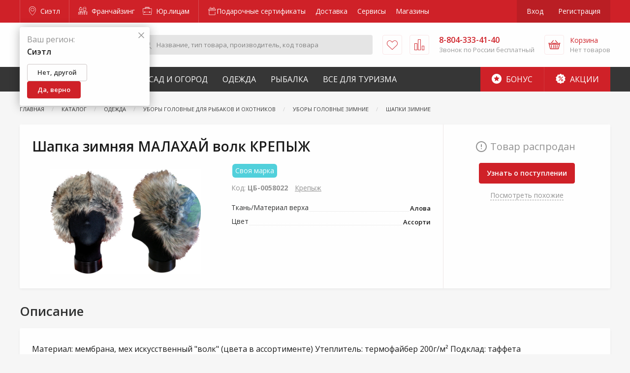

--- FILE ---
content_type: text/html; charset=utf-8
request_url: https://www.google.com/recaptcha/api2/anchor?ar=1&k=6LdUrQMaAAAAAE5xi2MYcbWxyP9CtGDiCae-c6v_&co=aHR0cHM6Ly96YWtyZXBpLnJ1OjQ0Mw..&hl=en&v=PoyoqOPhxBO7pBk68S4YbpHZ&size=invisible&anchor-ms=20000&execute-ms=30000&cb=qha8gx9rckp6
body_size: 48561
content:
<!DOCTYPE HTML><html dir="ltr" lang="en"><head><meta http-equiv="Content-Type" content="text/html; charset=UTF-8">
<meta http-equiv="X-UA-Compatible" content="IE=edge">
<title>reCAPTCHA</title>
<style type="text/css">
/* cyrillic-ext */
@font-face {
  font-family: 'Roboto';
  font-style: normal;
  font-weight: 400;
  font-stretch: 100%;
  src: url(//fonts.gstatic.com/s/roboto/v48/KFO7CnqEu92Fr1ME7kSn66aGLdTylUAMa3GUBHMdazTgWw.woff2) format('woff2');
  unicode-range: U+0460-052F, U+1C80-1C8A, U+20B4, U+2DE0-2DFF, U+A640-A69F, U+FE2E-FE2F;
}
/* cyrillic */
@font-face {
  font-family: 'Roboto';
  font-style: normal;
  font-weight: 400;
  font-stretch: 100%;
  src: url(//fonts.gstatic.com/s/roboto/v48/KFO7CnqEu92Fr1ME7kSn66aGLdTylUAMa3iUBHMdazTgWw.woff2) format('woff2');
  unicode-range: U+0301, U+0400-045F, U+0490-0491, U+04B0-04B1, U+2116;
}
/* greek-ext */
@font-face {
  font-family: 'Roboto';
  font-style: normal;
  font-weight: 400;
  font-stretch: 100%;
  src: url(//fonts.gstatic.com/s/roboto/v48/KFO7CnqEu92Fr1ME7kSn66aGLdTylUAMa3CUBHMdazTgWw.woff2) format('woff2');
  unicode-range: U+1F00-1FFF;
}
/* greek */
@font-face {
  font-family: 'Roboto';
  font-style: normal;
  font-weight: 400;
  font-stretch: 100%;
  src: url(//fonts.gstatic.com/s/roboto/v48/KFO7CnqEu92Fr1ME7kSn66aGLdTylUAMa3-UBHMdazTgWw.woff2) format('woff2');
  unicode-range: U+0370-0377, U+037A-037F, U+0384-038A, U+038C, U+038E-03A1, U+03A3-03FF;
}
/* math */
@font-face {
  font-family: 'Roboto';
  font-style: normal;
  font-weight: 400;
  font-stretch: 100%;
  src: url(//fonts.gstatic.com/s/roboto/v48/KFO7CnqEu92Fr1ME7kSn66aGLdTylUAMawCUBHMdazTgWw.woff2) format('woff2');
  unicode-range: U+0302-0303, U+0305, U+0307-0308, U+0310, U+0312, U+0315, U+031A, U+0326-0327, U+032C, U+032F-0330, U+0332-0333, U+0338, U+033A, U+0346, U+034D, U+0391-03A1, U+03A3-03A9, U+03B1-03C9, U+03D1, U+03D5-03D6, U+03F0-03F1, U+03F4-03F5, U+2016-2017, U+2034-2038, U+203C, U+2040, U+2043, U+2047, U+2050, U+2057, U+205F, U+2070-2071, U+2074-208E, U+2090-209C, U+20D0-20DC, U+20E1, U+20E5-20EF, U+2100-2112, U+2114-2115, U+2117-2121, U+2123-214F, U+2190, U+2192, U+2194-21AE, U+21B0-21E5, U+21F1-21F2, U+21F4-2211, U+2213-2214, U+2216-22FF, U+2308-230B, U+2310, U+2319, U+231C-2321, U+2336-237A, U+237C, U+2395, U+239B-23B7, U+23D0, U+23DC-23E1, U+2474-2475, U+25AF, U+25B3, U+25B7, U+25BD, U+25C1, U+25CA, U+25CC, U+25FB, U+266D-266F, U+27C0-27FF, U+2900-2AFF, U+2B0E-2B11, U+2B30-2B4C, U+2BFE, U+3030, U+FF5B, U+FF5D, U+1D400-1D7FF, U+1EE00-1EEFF;
}
/* symbols */
@font-face {
  font-family: 'Roboto';
  font-style: normal;
  font-weight: 400;
  font-stretch: 100%;
  src: url(//fonts.gstatic.com/s/roboto/v48/KFO7CnqEu92Fr1ME7kSn66aGLdTylUAMaxKUBHMdazTgWw.woff2) format('woff2');
  unicode-range: U+0001-000C, U+000E-001F, U+007F-009F, U+20DD-20E0, U+20E2-20E4, U+2150-218F, U+2190, U+2192, U+2194-2199, U+21AF, U+21E6-21F0, U+21F3, U+2218-2219, U+2299, U+22C4-22C6, U+2300-243F, U+2440-244A, U+2460-24FF, U+25A0-27BF, U+2800-28FF, U+2921-2922, U+2981, U+29BF, U+29EB, U+2B00-2BFF, U+4DC0-4DFF, U+FFF9-FFFB, U+10140-1018E, U+10190-1019C, U+101A0, U+101D0-101FD, U+102E0-102FB, U+10E60-10E7E, U+1D2C0-1D2D3, U+1D2E0-1D37F, U+1F000-1F0FF, U+1F100-1F1AD, U+1F1E6-1F1FF, U+1F30D-1F30F, U+1F315, U+1F31C, U+1F31E, U+1F320-1F32C, U+1F336, U+1F378, U+1F37D, U+1F382, U+1F393-1F39F, U+1F3A7-1F3A8, U+1F3AC-1F3AF, U+1F3C2, U+1F3C4-1F3C6, U+1F3CA-1F3CE, U+1F3D4-1F3E0, U+1F3ED, U+1F3F1-1F3F3, U+1F3F5-1F3F7, U+1F408, U+1F415, U+1F41F, U+1F426, U+1F43F, U+1F441-1F442, U+1F444, U+1F446-1F449, U+1F44C-1F44E, U+1F453, U+1F46A, U+1F47D, U+1F4A3, U+1F4B0, U+1F4B3, U+1F4B9, U+1F4BB, U+1F4BF, U+1F4C8-1F4CB, U+1F4D6, U+1F4DA, U+1F4DF, U+1F4E3-1F4E6, U+1F4EA-1F4ED, U+1F4F7, U+1F4F9-1F4FB, U+1F4FD-1F4FE, U+1F503, U+1F507-1F50B, U+1F50D, U+1F512-1F513, U+1F53E-1F54A, U+1F54F-1F5FA, U+1F610, U+1F650-1F67F, U+1F687, U+1F68D, U+1F691, U+1F694, U+1F698, U+1F6AD, U+1F6B2, U+1F6B9-1F6BA, U+1F6BC, U+1F6C6-1F6CF, U+1F6D3-1F6D7, U+1F6E0-1F6EA, U+1F6F0-1F6F3, U+1F6F7-1F6FC, U+1F700-1F7FF, U+1F800-1F80B, U+1F810-1F847, U+1F850-1F859, U+1F860-1F887, U+1F890-1F8AD, U+1F8B0-1F8BB, U+1F8C0-1F8C1, U+1F900-1F90B, U+1F93B, U+1F946, U+1F984, U+1F996, U+1F9E9, U+1FA00-1FA6F, U+1FA70-1FA7C, U+1FA80-1FA89, U+1FA8F-1FAC6, U+1FACE-1FADC, U+1FADF-1FAE9, U+1FAF0-1FAF8, U+1FB00-1FBFF;
}
/* vietnamese */
@font-face {
  font-family: 'Roboto';
  font-style: normal;
  font-weight: 400;
  font-stretch: 100%;
  src: url(//fonts.gstatic.com/s/roboto/v48/KFO7CnqEu92Fr1ME7kSn66aGLdTylUAMa3OUBHMdazTgWw.woff2) format('woff2');
  unicode-range: U+0102-0103, U+0110-0111, U+0128-0129, U+0168-0169, U+01A0-01A1, U+01AF-01B0, U+0300-0301, U+0303-0304, U+0308-0309, U+0323, U+0329, U+1EA0-1EF9, U+20AB;
}
/* latin-ext */
@font-face {
  font-family: 'Roboto';
  font-style: normal;
  font-weight: 400;
  font-stretch: 100%;
  src: url(//fonts.gstatic.com/s/roboto/v48/KFO7CnqEu92Fr1ME7kSn66aGLdTylUAMa3KUBHMdazTgWw.woff2) format('woff2');
  unicode-range: U+0100-02BA, U+02BD-02C5, U+02C7-02CC, U+02CE-02D7, U+02DD-02FF, U+0304, U+0308, U+0329, U+1D00-1DBF, U+1E00-1E9F, U+1EF2-1EFF, U+2020, U+20A0-20AB, U+20AD-20C0, U+2113, U+2C60-2C7F, U+A720-A7FF;
}
/* latin */
@font-face {
  font-family: 'Roboto';
  font-style: normal;
  font-weight: 400;
  font-stretch: 100%;
  src: url(//fonts.gstatic.com/s/roboto/v48/KFO7CnqEu92Fr1ME7kSn66aGLdTylUAMa3yUBHMdazQ.woff2) format('woff2');
  unicode-range: U+0000-00FF, U+0131, U+0152-0153, U+02BB-02BC, U+02C6, U+02DA, U+02DC, U+0304, U+0308, U+0329, U+2000-206F, U+20AC, U+2122, U+2191, U+2193, U+2212, U+2215, U+FEFF, U+FFFD;
}
/* cyrillic-ext */
@font-face {
  font-family: 'Roboto';
  font-style: normal;
  font-weight: 500;
  font-stretch: 100%;
  src: url(//fonts.gstatic.com/s/roboto/v48/KFO7CnqEu92Fr1ME7kSn66aGLdTylUAMa3GUBHMdazTgWw.woff2) format('woff2');
  unicode-range: U+0460-052F, U+1C80-1C8A, U+20B4, U+2DE0-2DFF, U+A640-A69F, U+FE2E-FE2F;
}
/* cyrillic */
@font-face {
  font-family: 'Roboto';
  font-style: normal;
  font-weight: 500;
  font-stretch: 100%;
  src: url(//fonts.gstatic.com/s/roboto/v48/KFO7CnqEu92Fr1ME7kSn66aGLdTylUAMa3iUBHMdazTgWw.woff2) format('woff2');
  unicode-range: U+0301, U+0400-045F, U+0490-0491, U+04B0-04B1, U+2116;
}
/* greek-ext */
@font-face {
  font-family: 'Roboto';
  font-style: normal;
  font-weight: 500;
  font-stretch: 100%;
  src: url(//fonts.gstatic.com/s/roboto/v48/KFO7CnqEu92Fr1ME7kSn66aGLdTylUAMa3CUBHMdazTgWw.woff2) format('woff2');
  unicode-range: U+1F00-1FFF;
}
/* greek */
@font-face {
  font-family: 'Roboto';
  font-style: normal;
  font-weight: 500;
  font-stretch: 100%;
  src: url(//fonts.gstatic.com/s/roboto/v48/KFO7CnqEu92Fr1ME7kSn66aGLdTylUAMa3-UBHMdazTgWw.woff2) format('woff2');
  unicode-range: U+0370-0377, U+037A-037F, U+0384-038A, U+038C, U+038E-03A1, U+03A3-03FF;
}
/* math */
@font-face {
  font-family: 'Roboto';
  font-style: normal;
  font-weight: 500;
  font-stretch: 100%;
  src: url(//fonts.gstatic.com/s/roboto/v48/KFO7CnqEu92Fr1ME7kSn66aGLdTylUAMawCUBHMdazTgWw.woff2) format('woff2');
  unicode-range: U+0302-0303, U+0305, U+0307-0308, U+0310, U+0312, U+0315, U+031A, U+0326-0327, U+032C, U+032F-0330, U+0332-0333, U+0338, U+033A, U+0346, U+034D, U+0391-03A1, U+03A3-03A9, U+03B1-03C9, U+03D1, U+03D5-03D6, U+03F0-03F1, U+03F4-03F5, U+2016-2017, U+2034-2038, U+203C, U+2040, U+2043, U+2047, U+2050, U+2057, U+205F, U+2070-2071, U+2074-208E, U+2090-209C, U+20D0-20DC, U+20E1, U+20E5-20EF, U+2100-2112, U+2114-2115, U+2117-2121, U+2123-214F, U+2190, U+2192, U+2194-21AE, U+21B0-21E5, U+21F1-21F2, U+21F4-2211, U+2213-2214, U+2216-22FF, U+2308-230B, U+2310, U+2319, U+231C-2321, U+2336-237A, U+237C, U+2395, U+239B-23B7, U+23D0, U+23DC-23E1, U+2474-2475, U+25AF, U+25B3, U+25B7, U+25BD, U+25C1, U+25CA, U+25CC, U+25FB, U+266D-266F, U+27C0-27FF, U+2900-2AFF, U+2B0E-2B11, U+2B30-2B4C, U+2BFE, U+3030, U+FF5B, U+FF5D, U+1D400-1D7FF, U+1EE00-1EEFF;
}
/* symbols */
@font-face {
  font-family: 'Roboto';
  font-style: normal;
  font-weight: 500;
  font-stretch: 100%;
  src: url(//fonts.gstatic.com/s/roboto/v48/KFO7CnqEu92Fr1ME7kSn66aGLdTylUAMaxKUBHMdazTgWw.woff2) format('woff2');
  unicode-range: U+0001-000C, U+000E-001F, U+007F-009F, U+20DD-20E0, U+20E2-20E4, U+2150-218F, U+2190, U+2192, U+2194-2199, U+21AF, U+21E6-21F0, U+21F3, U+2218-2219, U+2299, U+22C4-22C6, U+2300-243F, U+2440-244A, U+2460-24FF, U+25A0-27BF, U+2800-28FF, U+2921-2922, U+2981, U+29BF, U+29EB, U+2B00-2BFF, U+4DC0-4DFF, U+FFF9-FFFB, U+10140-1018E, U+10190-1019C, U+101A0, U+101D0-101FD, U+102E0-102FB, U+10E60-10E7E, U+1D2C0-1D2D3, U+1D2E0-1D37F, U+1F000-1F0FF, U+1F100-1F1AD, U+1F1E6-1F1FF, U+1F30D-1F30F, U+1F315, U+1F31C, U+1F31E, U+1F320-1F32C, U+1F336, U+1F378, U+1F37D, U+1F382, U+1F393-1F39F, U+1F3A7-1F3A8, U+1F3AC-1F3AF, U+1F3C2, U+1F3C4-1F3C6, U+1F3CA-1F3CE, U+1F3D4-1F3E0, U+1F3ED, U+1F3F1-1F3F3, U+1F3F5-1F3F7, U+1F408, U+1F415, U+1F41F, U+1F426, U+1F43F, U+1F441-1F442, U+1F444, U+1F446-1F449, U+1F44C-1F44E, U+1F453, U+1F46A, U+1F47D, U+1F4A3, U+1F4B0, U+1F4B3, U+1F4B9, U+1F4BB, U+1F4BF, U+1F4C8-1F4CB, U+1F4D6, U+1F4DA, U+1F4DF, U+1F4E3-1F4E6, U+1F4EA-1F4ED, U+1F4F7, U+1F4F9-1F4FB, U+1F4FD-1F4FE, U+1F503, U+1F507-1F50B, U+1F50D, U+1F512-1F513, U+1F53E-1F54A, U+1F54F-1F5FA, U+1F610, U+1F650-1F67F, U+1F687, U+1F68D, U+1F691, U+1F694, U+1F698, U+1F6AD, U+1F6B2, U+1F6B9-1F6BA, U+1F6BC, U+1F6C6-1F6CF, U+1F6D3-1F6D7, U+1F6E0-1F6EA, U+1F6F0-1F6F3, U+1F6F7-1F6FC, U+1F700-1F7FF, U+1F800-1F80B, U+1F810-1F847, U+1F850-1F859, U+1F860-1F887, U+1F890-1F8AD, U+1F8B0-1F8BB, U+1F8C0-1F8C1, U+1F900-1F90B, U+1F93B, U+1F946, U+1F984, U+1F996, U+1F9E9, U+1FA00-1FA6F, U+1FA70-1FA7C, U+1FA80-1FA89, U+1FA8F-1FAC6, U+1FACE-1FADC, U+1FADF-1FAE9, U+1FAF0-1FAF8, U+1FB00-1FBFF;
}
/* vietnamese */
@font-face {
  font-family: 'Roboto';
  font-style: normal;
  font-weight: 500;
  font-stretch: 100%;
  src: url(//fonts.gstatic.com/s/roboto/v48/KFO7CnqEu92Fr1ME7kSn66aGLdTylUAMa3OUBHMdazTgWw.woff2) format('woff2');
  unicode-range: U+0102-0103, U+0110-0111, U+0128-0129, U+0168-0169, U+01A0-01A1, U+01AF-01B0, U+0300-0301, U+0303-0304, U+0308-0309, U+0323, U+0329, U+1EA0-1EF9, U+20AB;
}
/* latin-ext */
@font-face {
  font-family: 'Roboto';
  font-style: normal;
  font-weight: 500;
  font-stretch: 100%;
  src: url(//fonts.gstatic.com/s/roboto/v48/KFO7CnqEu92Fr1ME7kSn66aGLdTylUAMa3KUBHMdazTgWw.woff2) format('woff2');
  unicode-range: U+0100-02BA, U+02BD-02C5, U+02C7-02CC, U+02CE-02D7, U+02DD-02FF, U+0304, U+0308, U+0329, U+1D00-1DBF, U+1E00-1E9F, U+1EF2-1EFF, U+2020, U+20A0-20AB, U+20AD-20C0, U+2113, U+2C60-2C7F, U+A720-A7FF;
}
/* latin */
@font-face {
  font-family: 'Roboto';
  font-style: normal;
  font-weight: 500;
  font-stretch: 100%;
  src: url(//fonts.gstatic.com/s/roboto/v48/KFO7CnqEu92Fr1ME7kSn66aGLdTylUAMa3yUBHMdazQ.woff2) format('woff2');
  unicode-range: U+0000-00FF, U+0131, U+0152-0153, U+02BB-02BC, U+02C6, U+02DA, U+02DC, U+0304, U+0308, U+0329, U+2000-206F, U+20AC, U+2122, U+2191, U+2193, U+2212, U+2215, U+FEFF, U+FFFD;
}
/* cyrillic-ext */
@font-face {
  font-family: 'Roboto';
  font-style: normal;
  font-weight: 900;
  font-stretch: 100%;
  src: url(//fonts.gstatic.com/s/roboto/v48/KFO7CnqEu92Fr1ME7kSn66aGLdTylUAMa3GUBHMdazTgWw.woff2) format('woff2');
  unicode-range: U+0460-052F, U+1C80-1C8A, U+20B4, U+2DE0-2DFF, U+A640-A69F, U+FE2E-FE2F;
}
/* cyrillic */
@font-face {
  font-family: 'Roboto';
  font-style: normal;
  font-weight: 900;
  font-stretch: 100%;
  src: url(//fonts.gstatic.com/s/roboto/v48/KFO7CnqEu92Fr1ME7kSn66aGLdTylUAMa3iUBHMdazTgWw.woff2) format('woff2');
  unicode-range: U+0301, U+0400-045F, U+0490-0491, U+04B0-04B1, U+2116;
}
/* greek-ext */
@font-face {
  font-family: 'Roboto';
  font-style: normal;
  font-weight: 900;
  font-stretch: 100%;
  src: url(//fonts.gstatic.com/s/roboto/v48/KFO7CnqEu92Fr1ME7kSn66aGLdTylUAMa3CUBHMdazTgWw.woff2) format('woff2');
  unicode-range: U+1F00-1FFF;
}
/* greek */
@font-face {
  font-family: 'Roboto';
  font-style: normal;
  font-weight: 900;
  font-stretch: 100%;
  src: url(//fonts.gstatic.com/s/roboto/v48/KFO7CnqEu92Fr1ME7kSn66aGLdTylUAMa3-UBHMdazTgWw.woff2) format('woff2');
  unicode-range: U+0370-0377, U+037A-037F, U+0384-038A, U+038C, U+038E-03A1, U+03A3-03FF;
}
/* math */
@font-face {
  font-family: 'Roboto';
  font-style: normal;
  font-weight: 900;
  font-stretch: 100%;
  src: url(//fonts.gstatic.com/s/roboto/v48/KFO7CnqEu92Fr1ME7kSn66aGLdTylUAMawCUBHMdazTgWw.woff2) format('woff2');
  unicode-range: U+0302-0303, U+0305, U+0307-0308, U+0310, U+0312, U+0315, U+031A, U+0326-0327, U+032C, U+032F-0330, U+0332-0333, U+0338, U+033A, U+0346, U+034D, U+0391-03A1, U+03A3-03A9, U+03B1-03C9, U+03D1, U+03D5-03D6, U+03F0-03F1, U+03F4-03F5, U+2016-2017, U+2034-2038, U+203C, U+2040, U+2043, U+2047, U+2050, U+2057, U+205F, U+2070-2071, U+2074-208E, U+2090-209C, U+20D0-20DC, U+20E1, U+20E5-20EF, U+2100-2112, U+2114-2115, U+2117-2121, U+2123-214F, U+2190, U+2192, U+2194-21AE, U+21B0-21E5, U+21F1-21F2, U+21F4-2211, U+2213-2214, U+2216-22FF, U+2308-230B, U+2310, U+2319, U+231C-2321, U+2336-237A, U+237C, U+2395, U+239B-23B7, U+23D0, U+23DC-23E1, U+2474-2475, U+25AF, U+25B3, U+25B7, U+25BD, U+25C1, U+25CA, U+25CC, U+25FB, U+266D-266F, U+27C0-27FF, U+2900-2AFF, U+2B0E-2B11, U+2B30-2B4C, U+2BFE, U+3030, U+FF5B, U+FF5D, U+1D400-1D7FF, U+1EE00-1EEFF;
}
/* symbols */
@font-face {
  font-family: 'Roboto';
  font-style: normal;
  font-weight: 900;
  font-stretch: 100%;
  src: url(//fonts.gstatic.com/s/roboto/v48/KFO7CnqEu92Fr1ME7kSn66aGLdTylUAMaxKUBHMdazTgWw.woff2) format('woff2');
  unicode-range: U+0001-000C, U+000E-001F, U+007F-009F, U+20DD-20E0, U+20E2-20E4, U+2150-218F, U+2190, U+2192, U+2194-2199, U+21AF, U+21E6-21F0, U+21F3, U+2218-2219, U+2299, U+22C4-22C6, U+2300-243F, U+2440-244A, U+2460-24FF, U+25A0-27BF, U+2800-28FF, U+2921-2922, U+2981, U+29BF, U+29EB, U+2B00-2BFF, U+4DC0-4DFF, U+FFF9-FFFB, U+10140-1018E, U+10190-1019C, U+101A0, U+101D0-101FD, U+102E0-102FB, U+10E60-10E7E, U+1D2C0-1D2D3, U+1D2E0-1D37F, U+1F000-1F0FF, U+1F100-1F1AD, U+1F1E6-1F1FF, U+1F30D-1F30F, U+1F315, U+1F31C, U+1F31E, U+1F320-1F32C, U+1F336, U+1F378, U+1F37D, U+1F382, U+1F393-1F39F, U+1F3A7-1F3A8, U+1F3AC-1F3AF, U+1F3C2, U+1F3C4-1F3C6, U+1F3CA-1F3CE, U+1F3D4-1F3E0, U+1F3ED, U+1F3F1-1F3F3, U+1F3F5-1F3F7, U+1F408, U+1F415, U+1F41F, U+1F426, U+1F43F, U+1F441-1F442, U+1F444, U+1F446-1F449, U+1F44C-1F44E, U+1F453, U+1F46A, U+1F47D, U+1F4A3, U+1F4B0, U+1F4B3, U+1F4B9, U+1F4BB, U+1F4BF, U+1F4C8-1F4CB, U+1F4D6, U+1F4DA, U+1F4DF, U+1F4E3-1F4E6, U+1F4EA-1F4ED, U+1F4F7, U+1F4F9-1F4FB, U+1F4FD-1F4FE, U+1F503, U+1F507-1F50B, U+1F50D, U+1F512-1F513, U+1F53E-1F54A, U+1F54F-1F5FA, U+1F610, U+1F650-1F67F, U+1F687, U+1F68D, U+1F691, U+1F694, U+1F698, U+1F6AD, U+1F6B2, U+1F6B9-1F6BA, U+1F6BC, U+1F6C6-1F6CF, U+1F6D3-1F6D7, U+1F6E0-1F6EA, U+1F6F0-1F6F3, U+1F6F7-1F6FC, U+1F700-1F7FF, U+1F800-1F80B, U+1F810-1F847, U+1F850-1F859, U+1F860-1F887, U+1F890-1F8AD, U+1F8B0-1F8BB, U+1F8C0-1F8C1, U+1F900-1F90B, U+1F93B, U+1F946, U+1F984, U+1F996, U+1F9E9, U+1FA00-1FA6F, U+1FA70-1FA7C, U+1FA80-1FA89, U+1FA8F-1FAC6, U+1FACE-1FADC, U+1FADF-1FAE9, U+1FAF0-1FAF8, U+1FB00-1FBFF;
}
/* vietnamese */
@font-face {
  font-family: 'Roboto';
  font-style: normal;
  font-weight: 900;
  font-stretch: 100%;
  src: url(//fonts.gstatic.com/s/roboto/v48/KFO7CnqEu92Fr1ME7kSn66aGLdTylUAMa3OUBHMdazTgWw.woff2) format('woff2');
  unicode-range: U+0102-0103, U+0110-0111, U+0128-0129, U+0168-0169, U+01A0-01A1, U+01AF-01B0, U+0300-0301, U+0303-0304, U+0308-0309, U+0323, U+0329, U+1EA0-1EF9, U+20AB;
}
/* latin-ext */
@font-face {
  font-family: 'Roboto';
  font-style: normal;
  font-weight: 900;
  font-stretch: 100%;
  src: url(//fonts.gstatic.com/s/roboto/v48/KFO7CnqEu92Fr1ME7kSn66aGLdTylUAMa3KUBHMdazTgWw.woff2) format('woff2');
  unicode-range: U+0100-02BA, U+02BD-02C5, U+02C7-02CC, U+02CE-02D7, U+02DD-02FF, U+0304, U+0308, U+0329, U+1D00-1DBF, U+1E00-1E9F, U+1EF2-1EFF, U+2020, U+20A0-20AB, U+20AD-20C0, U+2113, U+2C60-2C7F, U+A720-A7FF;
}
/* latin */
@font-face {
  font-family: 'Roboto';
  font-style: normal;
  font-weight: 900;
  font-stretch: 100%;
  src: url(//fonts.gstatic.com/s/roboto/v48/KFO7CnqEu92Fr1ME7kSn66aGLdTylUAMa3yUBHMdazQ.woff2) format('woff2');
  unicode-range: U+0000-00FF, U+0131, U+0152-0153, U+02BB-02BC, U+02C6, U+02DA, U+02DC, U+0304, U+0308, U+0329, U+2000-206F, U+20AC, U+2122, U+2191, U+2193, U+2212, U+2215, U+FEFF, U+FFFD;
}

</style>
<link rel="stylesheet" type="text/css" href="https://www.gstatic.com/recaptcha/releases/PoyoqOPhxBO7pBk68S4YbpHZ/styles__ltr.css">
<script nonce="WF5Zj-NoBFSyLRtkmDvN5w" type="text/javascript">window['__recaptcha_api'] = 'https://www.google.com/recaptcha/api2/';</script>
<script type="text/javascript" src="https://www.gstatic.com/recaptcha/releases/PoyoqOPhxBO7pBk68S4YbpHZ/recaptcha__en.js" nonce="WF5Zj-NoBFSyLRtkmDvN5w">
      
    </script></head>
<body><div id="rc-anchor-alert" class="rc-anchor-alert"></div>
<input type="hidden" id="recaptcha-token" value="[base64]">
<script type="text/javascript" nonce="WF5Zj-NoBFSyLRtkmDvN5w">
      recaptcha.anchor.Main.init("[\x22ainput\x22,[\x22bgdata\x22,\x22\x22,\[base64]/[base64]/MjU1Ong/[base64]/[base64]/[base64]/[base64]/[base64]/[base64]/[base64]/[base64]/[base64]/[base64]/[base64]/[base64]/[base64]/[base64]/[base64]\\u003d\x22,\[base64]\\u003d\\u003d\x22,\x22ZcOPTcOQwqtgw7rDiy0gw67DkcKtbiXCvsKjw5B2wq7CtcKBFcOEUnPCvinDpz/Co2vCvA7DoX5twp5Wwo3DiMOxw7kuwqMTIcOINzVCw6PCosOgw6HDsGNxw54Rw6XCgsO4w41MaUXCvMKxbcOAw5EGw4LClcKpKsKxL3tCw7MNLGAHw5rDsXTDgATCgsKRw4IuJkTDqMKYJ8Oawq1uN0bDq8KuMsKuw43CosO7bMKXBjMEZcOaJA02wq/[base64]/[base64]/[base64]/RkHDvGgtcsO4PMK3w6rDssK/RGlBBsOdKE1Bw5PCrlcKOXhZbGRWbXkwacKxSsKiwrIGCsO0EsOPEcKXHsO2K8ODJMKvB8ONw7AEwpEZVsO6w75pVQMUMEJ0N8KxfT9qDUtnwrvDh8O/w4Fsw6R8w4AIwplnODp/b3XDrcKJw7AwYl7DjMOzfsKKw77Dk8OHasKgTCTDglnCuhUpwrHClsOoXDfChMO8XsKCwo4Sw5TDqi8mwrdKJkUKwr7DqkLCn8OZH8O8w4/[base64]/Cv8OhDMKSPgFBwrPClsOZNcKmw4IMwqxPWEh1w5PDoAQqCsOfIcKHTEMCw4U7wr3Cn8OKM8O3w6J0C8OrCcK0eg5PwrfCssOPLcKvLsKmbMOLZ8OYaMKeIWw+f8KhwqYhw5/Cu8K0w5gUPgPCoMO+w5TCqmwNSTJuw4zCpFIfw4nDgz3Dm8KEwp8zQFTCpcKyLyvDp8OZBk3CrwXCt3ZFX8KAw6PDncKtwq19IcKUa8OnwrY7w4TDmE1RRMOnasOIVS8/w4vDmW5SwqE1DsKmYMObMXTDmWEFKMOMworCnBDCucOmGcKJRiABNUoCw5tFBi/DgF4fw4DDoVnCm3J4LDHDg1DDvcOAwpcFw63DnMKOHcOWaQlsZMOAwp0AHkHDsMKdHMKqwo3ChStqdcOww4QEVcKHw6U0XwlIwppvw5fDr1AfesOQw57CqcOTJMKAwq94w4JEwqdiw5hWMCRMwqvCpsOpEQfChxUecMOWScO3DsKQw6U/[base64]/CgQNqwqgsw7xqCHRVLcOJHMKVUcKFMMKgw6ovwojDjsOGI2PDkAZkw5FSOsKPw6zChwNDDFzDlDXDrW5Iw5zCoTgiS8OXEgXCrkTCggF+YB/DtsONw6F5f8KZNsKMwrRVwocTwrMGAE1gwoXDp8KbwpHCuUNpwrzDm20iOTl8DcOowqfCg03ClBgewprDgR0kZ1QIFsOPL13CtsKHwqfDpcKNT0/DnhVKLsK7wqoJf0TCmcKCwo5zJmcNTsOew67DpQDDssOawrcuezPCpWh5w4VtwpdiKcO4LDzDllLDmsO2wpYBw6xvGQzDh8KmT37Dn8ONw57CqsKMTAdJF8KGwobDmEAlUnATwqQ4ITDDo1/[base64]/wpjCsAkkwrrDs3Igw53DsAIbw5jCpsK7wq0rw58bwoXClMKzH8K8woPDry5nw5VrwrJ9w5rCq8O5w5IUw6dMCMO7CgPDv1jCocODw7g6w4Mvw6A7wokbWi5gJ8KQM8Kuwp0oEE7DkC7Dl8OuHFYdN8KaPVtTw4Mhw5vDlsK6w4LClcO6EsKfKcOxWUrCmsKuD8KWwq/CiMOmD8KowqDCmV7CoVTDrAHDqzwBJcKrR8OKeCHDh8K4I1w1w6rCkBbCq081wqvDosK6w4gBwq/ClMOZEMKIHMK8JsOUwp8pISzCgVtJYCrDoMOlMDELBcKBwqsBwpEnYcOlw4NFw5FUwqMJfcOcO8KKw5FMeQtYw7BDwpHDqsOxTMOZLy7CpcO6w5Z9w77DsMKgWcOPwpDDpsOkwoc+w5zCgMOTOXPDjkIuwq/DicOgPU5SdsOgLxzDs8KMwoh8w7LClsOzwogNw77DkCxPw4lAwoU5wrkyQiXCm0nCoXzCrRbCt8KFYkzCjBJ/[base64]/CjE9mwrPDt20cDcOrfMOxUcOMSR3Cg2zCpSJewqnDvzDCkFE1GFjDr8KKGsOCRyrDg2d/EsKqwpBzDCLCsCwJw61Pw67ChcOkwpB5Y2HCpxnChy4pwprDqQ18wpfDvX1Swq7CqEFmw6jCgxMGwq0Rw7QkwqMZw71Yw7AjAcKLwqvDvFvDo8KnH8KsP8OFwoDCn0omZycPBMKuw7TChsKLCcKmw6M/wq0TISp8wqjCpVkQw7fCmz1Sw5bCtBxdw70CwqnDuyEcw4oBw4DDpMOaUnrDqFthe8ODEMKewqXCr8KRW0EDa8Okw4rDnX7Dg8KUw7bCq8OAJsKWSChBQjMyw6XCpHt/[base64]/DnhlPw7nDtF3ChnjChcOqw7cUFsKXasOGd0/CmlNMw5TClcOkw6N2w63DqMONwobCq2RNMsOWwpvDiMK9w4NLBsO/VSnDlcOoDyPCiMKTW8KpBARYdiBHwosUBH9adcK+U8KTw4jDs8KDw7o9EsKMU8K4TjRZO8ORwo/Ds3zCjGzCinzDs2xEIMOXc8OywoMEw5UBwoVDBgvCocK7TzHDi8KHdMKAw6cSwrtnGMOTw4TDtMOAw5HDkhPDp8ORw67Cs8KWWlnCmk4tTMOTwp/Dp8Kbwr5XVAA5JkHChGN7wqDCgWB4w4zCjMODw5fCkMOrwonDk2rDisOYw73CuXTCn0/Dk8KoBioKwqlvdDfCoMOowpDDrXzDhHDCp8O6YSEewqgKw7BuSgYCb28jfSYACMKhBMOmK8KhwpbCmyHCtMO+w4R2NjNyO13CuW8Aw4zCr8Kuw5jCh3BbwqzDnix0w6jDmh0ww59jcMKOw68pY8Kvw5c0HHkfwpzCp3NSWkEXUMKpw7dedgIDPMK/c2vCgMK3NgjCtMK7FsKaPXvDhcKUw5h3GsKcw6JJwoXDqix8w6PCt1vDhmrCtcK9w7HDlgZnOsOcw68sX0rCjcKWIzI9w6syHcOeaRNuTcOnw5xOB8Kiw5nDhgzCt8KCwoECw5tUG8Onw58kd1M4ZB5bw7odfBPDoiALw4nDncKoVmIMNsKzB8KDDwlKworCglN/UjpuG8KAwqjDshZ2wqN4w7lHBUTDk2XCjsKgLMKIwrbDtsO1wr3Du8OpGBHDrcK3Z2TCvcOCw7QfwqjDusOgwppQfcKwwphkwrgCwrvDvkc2w7JQSMOFwpYrH8Kcw6fChcKIwoU/wozDlsKUfMKkw41+wpvClxU5GMOdw4sWw6PCkXXClmHDkjcPw6gPYW/DimvDqwQwwoXDgMOJNl5yw6tnHkbCnMOnw4fCmQDCuz7DozLDrsOOwqFBwqEzw73CqinCpMKsYcKTw7M7Sl9Iw6k5wr5waQl3ScOfwpl+wpjDvXI/woLCqTjDhlXCo207wq7CmcK0w5/ChCYQwq47w5ZBGsOZwqPCp8OQwrTCr8K4fmFCwrPDuMKYcTXDksONw6Qhw4zCu8KSw6NyUHDCi8KHMT/Du8K9wqggKh4Vw7kVJ8Olw5/DisOJWncawqwjQMOqwrNLD3p4w5RnNEPDjcKpfgTDk2MxaMKPwpLCpsOgwpzCu8Kkw4Fyw7TCksKuw41CwozDpMO9wp3DpsOpVBJkw4DDisO4wpDDog8RIVoww5DDmsO2BVTDszvDnMOPSV/CgcOWe8OcwovCoMOKw43CvsKmwppxw68MwqlCw6DCoVfCsUTDtnDDv8K1w5/DjCJZwrZHZcKfA8KTB8OWw43Cg8KBXcOkwqxpF2t7Y8KXYcOQw74nwqFaYcKVwpIENgl4w4hpesKHwq0sw7nDpV1tQDnDu8OJwoHCgMO6GRLCiMOmwokbw6Y+w6h8N8OicUtGO8KRScKoWMOcNTLDrXA/w4jCgkEPw5Iww6sqw67Dp1M6EMKkwpLDgmZnw6zDnRvDjsK0UmvChMOQGXciXx0lX8KXw6bDpSDCocKzwoPCoXTDj8KyFw/Cgg4RwpB9w5g2wrHDi8KZw5s6JMKSGh/CjGHDuTTDg0TCmngXw7nCisKTPhMDwrEiYsO2wq0xcsO3WUhWVsO8A8OhRMOswrzCgWbDrnQ0E8OSEU7CpsKcwrbDpGhCwrRGTcOjH8Ofw5nDnTxow5LDrloAw7HDuMKGw6rCvsOOwrvCsw/DqBJ3wozCsR/CjsOTC05Hw7/DlsK5GETCnMKBw4M4CUfDhHrCosKRwovCiTcPwqrCthDCisO0w4oWwrg0w7HClDELG8Ohw5DDsWYFM8OgbcKzDQ7DisKKZmzCksOZw4dkwoUCF0LCisOtwo8RVcKxw78iTcO1Z8OWasOmLSB2w4E7wrwZw53Ds0fCqhnCrMOBw4jCp8K/FcKhw5fClC/Cj8OYUcORfV8VKn8SAMKiw57CoAIGwqLCjVfDvlTCm1phw6TDtsK2wrkzKyoAwpPCkgTDosKlHm4Iw5VFesKBw5EMwoliw7DDmGHDhUxAw7ElwqRXw6nChcOXwqXCjcOdwrcFbMKwwrPCvgbDu8KSX0XCgC/CkMOzL13CtsK/XyHCscO8wpM3KCcYwqHDo3U0VcKwWMOcwoXDoT7ClsK+QsOawpHDglVmNArCvyvDkMKBwpF+wp7CjsKuwpLDvCXDlMKsw7DCuRgLwoDCp0/Dp8KPBQU9Px3DncO8ICLDlsKjwrcow5XCvlkWw54pwrHDjy3CrMOZwr/CpMOLD8KWHMODF8KBF8K9wpUKUcO1w7/Chmd5SsKbKsKhS8KQPMO3OVjCrMKgwrp5bkPDkn3DjcO1w63DiGQFw70Mwp/DmAXDnGBiwprCvMONw7zDvx5dw6VpScKfdcKJw4AEc8K9MwEvw4/CmiTDusKLwocgKcK8fngiwpt1wrFJNWHDnA8Nwo8yw7RuworCp3/Chixfw73DgV94MXXCkihvwprCiAzDinPDpsKnaHYBwpvDnA3CkSHDj8KKw6bCh8KXw45tw51+NCbDsF1mwqXCkcOpLsOTworCmsKXw6QFAcOrQ8Kvwo50wpgAdxh0HxfCjsKbw7LCpjHDklTCqRfCjXcqWUwDMwHCrsK8cG4+wq/CisK6wrY/B8OMwqgTZnLCuksCw73CkMODw5DDh0ofTzrColR9wpMjNMOiwp/CoQ3DtsOzw7Ujwpw5w6Blw7QjwrPDoMOTw4XCpMOYIcO/wpNqw4vCkwg7WsOwLsKOw4zDqsKMwqDCg8KIO8KCw4rCmnRVwpdGw4hxaEzCrkTDhjs/YBkwwoh9YsKmG8KUw5twPMKON8KNRAcqw7DCq8K2w5bDvUPDvjPDpGtSw6Zsw4F6woXCjCRJwrDCmBApGMKawrxIw4/[base64]/wrsPfsOeCsOWwoDDu8KRwqhlTE1tw71ww57ChT/CoBUNZBoEK3PCtMKQD8KCwrtZLcOIUMKWby9EQ8OWBTckwrRqw7o0Q8K/[base64]/J8Odw7TCl8KKwr1hWMKHd8Oiw4RNw67DoMKyFGTDtz8AwoRUD2FRw6PDty7CqcO8QFJyw5cxGk/DnsOjwqLCncKowovCmcK/w7LDjgIOwprCpyzCvsKkwqc2RUvDvMKfwpvCqMKtwq8YwoHDqzR1WCLDvAvCvWkZdVjDgAIewoHChwMMWcOLDWcbRsKbwq/[base64]/wrprNHnCtsOVw4YsHyMDwrHCrMOVFUx9dsKHw7M/w6RdfSZCcMOTwodfOGZGaTcHw7kOAMOZw4hWw4IBw53CkcObw4htFMOxV1LDu8KUw5/CucKDw4IaOsO3RsOxwp7Cnx51BsKvw6/CsMKlwrkCwqfDui8LXcKAclADO8Ofw58NPsOjWsOfOknDplEFFMOrXAnDhsOlOgnCqsKDw5jDu8KKCMOVwpXDomzCocO+w5DDpAbDimjCsMOUDcKTw59vRxMJw5cKHkYRwo/[base64]/ccKcw6JdAz/DnMODw7nDrcOEw4bCjcKpw4UQD8KzwqzDkcOpWAzCusKFWsOWw4J7wr/CksKLwqplG8KgR8KBwpIdwqzChMKMIH7DhMKRw5PDj1Y5wqYxQMKcwrpCQE/[base64]/CusKTElUKw6XDocO3PFAQTMOqCcOXdxPCn3YPwpzDmcKZw4gAAg7DkMKDCcKMEVDCiz3Du8Ove01TRjHDocKHwqYaw58pG8KwfMOoworCpMOyWGlBwpRBUsOiWcKHw7/Ctj1eMcKswrFVNj4FBMOlw4jCp1PDrMOTwrnDiMKSw7DCpMKEMsKYSWw4d1DCr8K6w78FE8OOw6rCkz3ChsOKw57DkcKxw5/[base64]/[base64]/DmkvDmMKdw5bDs8O/bsKAw5zDscK+w7fDlW4sw7wlw5ZUM3wUbB9hwpXDkmXCuF7CiA3DrhPCs2HDlAXCrMOIw7ovM0nCg0Y5HMKowpUfwpLDrMK2wrw5wrkWJsObJMKtwrtEW8KNwrvCucKVw75hw5x/w6wywoVJRMOwwphqEw7DsEARw5HCtxrCgMOPw5EXTFvCoj5DwqR5wp0CNcOUZMOqwoR4w7pAw74PwrBpcUrCtBnChT3Dkn59w47CqcKkQsOdw5vDnsKQwrrDu8KjwozDtsKtw5/[base64]/Cs8O8wonDksOQwpTDgMKoM8KkN8K4b08WSsKOccOHJsKaw5cXwrVzcCkIW8K6w5ZreMOzw6HDo8OKw7gDJwXCmMOKDcKzwo/DsWDDqRUJwpM8w6BAwrozA8OZWsKaw5plWEfDi1jCulLCtcOpUR9CaTYlw5nDhG9BA8KowrBbwoAZwr3DlXjDiMO0IcKuRsKWOcO4wrIhwpolQmUUFGRmwrk4wqAcw7MVQTPDqsKEXsOJw5Z8wovCt8Kdw4/[base64]/CqFxaUGDDrMOscsKtwpNrd03CocO+EjU/wrg8YxwnCGEaw4bCvsO8wqRWwqrCvsKaOMOrA8OxKAzDncKffMOFP8OBw7BwVAPCgMOjFsO1AMKqw6htNS88wpfDrE0hN8O9wrHDssKBwpQsw7LCsB49CBhTBMKeDsKkw7sPwr15T8KITHIvwqXCqDbCtVjCnsK/wrTCpMOEwrgSwoV+PMORw7/CusKNc1zCsz5owqjDu1BEwqY6UcO0TcOmJhovwrh2ecOBwonCtcKkEMOGJcKmw7MbYV/CnMKVIsKZfMKkFV4Xwqdrw5wcRsOEwqbCrcOFwqpiUsKmRzdBw6ktw5TChlbDtsKHw4AQw6zDpMKfD8KWBcK8QyR8woRXBgbDm8OCAmIfw5bCqcOWTMOZPk/[base64]/wpojwpfCsEzDgH/CocOrw73DqXHDncO3wpzCtD7Cq8OAc8KldSLDhC7Cg3fDp8OIDHhgwpDCs8Oaw7BAWiNswoPDuVvDuMKfQxbCkcO0w4nCvsKxwpvCjsO8wrU8w7XCgB/DhTvCv3XCrsKrECjCkcK6IsKtZsOGOW8xw6TCr0vDvA0vw4TDkcOIwqVRbsK7B3MsG8Opw5Ntwr/[base64]/ClsK0w5Nvw4/Cg8ObX0kABRYFw7B5fCEgwqkVwqooZ3XDhsKPw7NXwpdDbmfCmsOSbxbCnDouwrXCmMOhWT/[base64]/CrsKUWcOBYx3CmsOUw5LDsMKiwqrDgnYjI2ZwS8KDLHdqw6ZGI8OOw4BSF3A4w7XCq05SPBRmwq/DmMOLRsKkwrRLw614w4ETwpfDsEl9ABpUDDVZHEfChcOuAQcWOV/DgEvCiwPDnMO1YEZgNmYRScKhwrfDqgFbFR4Sw6jDo8OQGsOGwqM5UsOjYFA9DwzCksOkEB7CsxVff8KewqDClcKXAMKjKMOeDxjDrcOEwoHDmT/[base64]/[base64]/wpnCi8KIw7nDisKUCsKBcnsNMg0wUiDDusORPElXJMKXXXbCjsKiw5LDhmsjw6HCuMOSYAAawr40McKRdsKDb27CqcKWwp1uMX3DgcKUO8Kuw75gwrPDnjzCkyXDujtQw7EbwqrDtcOiwrIZc3/CksOaw5TDnQolwrnDrsKzIsObw4PCoD3CkcO/wozCr8OmwqnDlcO0w6/[base64]/CqTJodsOdSRTDs8KGwpptNDfDtAbDn1XCqcOJwq3DtsOjwq1TFnbDrzrDvmc8CsKgwovDtCfCgF/CsidNPcOzwqgIBTkvdcKKw4Q3w5zCqMOfw5B/wrjDiAInwqHCvyHCosKuwrMIQkDCvx3DjFbCsRjDi8OlwoJdwprCqWddJMKibxnDoAtuESbCqzfDp8OIw53CocOpwrDCsgjCuXs1TsO9wpPCisO3PsKVw4J2w4jDh8KDwqlawpMwwrdiKsO5w6xTXsOvw7ILw4dpOMKawr5Nwp/Ds29ew5rDoMK6fW3ClRtjNkDCu8OjfsO1w6nCqsOdwqk/[base64]/[base64]/FMKlwoNkw57DnMO/TRguw5/CjsKmPxgSw5XDkFrDp0DDs8OFO8ODIBE/w7TDiQLDgh7Dhjx6w615OsO6wpLDhg1iw7ZiwoALRMOswpQDNAjDghvDu8KWwp5eLMK5w69hw4xow7YnwqoJwo8+w7rCu8KvJ2HCjFR/w74Wwr/DgVHDgHImw7xYwrh4w7E3wrDDuiY5S8KTW8Orw4PChsOkw7BGwqTDusOlwpTDm3gvwrNyw6LDrQXCpXDDjWjDsn7CicKxwqbDtMO7flZCwpkkwqfDmWzCjMK9wr/Dk0djI0XDh8OlRnQFA8KCax0TwofDuCbCsMKGC1XCssOiN8KLw43CtsO4w4XDvcKbwrTDjmRGwr8tA8K3w4sHwpFbwozCthfDkMKDLX/CoMOec37DqsOiSFZ4JsOXT8Kiwq/Co8Kxw7XDn0tIL1DDqcKhwr1kwrXDrkfCt8Otw5DDl8O9wqEUw7rDusKYaQ/DlyB0UT/DuA5bw5V5FkDDog3Cj8KbSR3DvMKtwqQYFyB1GcO4AMKNw5/DtcKOwrTCtGkgSQjCoMONK8KNwqpCa3DCrcK8wrvDhTMadjTDvMOldsKDwrzCkw4EwptBwpjCosONXsO2w6bCg1/DijRFw5LCnxlswrTDgMKXwpXChsKrSMO5wpzChBvCkxDDmF8kw4PDimzCoMKaB10Ma8OWw6XDsjxJOhnDoMOAHMKswqDDmSLDn8OlLcKFBmFLFcO8VsOleggzQ8OiNsK7wrfCvcKowpvDiwtAw4J5w6/Dn8OSJsKXY8KKDMKeR8OkfcKuw4rDvXzCrFXDgVhbDcKfw6rCnMO+wprDhcK/QcO/wpzDn2MXJjjCsibDhxFnR8KCw5TDlXvDtmQQS8OzwoNDwr1uQgvChXkSdcK8wq3ChsOqw4FjRMK6B8Kkw5dXwok7wrTDusKDwp1dHELCoMK+wrQPwoZBOsOgYcKdw4LDoxJ5VMOkCcOow5jCn8OHbA9Uw4/Djh7DjHbCmCNCC0shEBnCn8OVGAk9wpTCrlnCtnnClMKhwonDj8KTLjnCki3CsgVDdGjCuVrCkjXCmMOIMkzDi8Ouw77Dq1xMw4pFwrHChxTCh8KuEsODw77Dh8OOw77Cngpnw7/[base64]/Cl8OHwrPDn8Oqw5sDSMK3CsOtOMOyYmoXw5g2MH/CrMKSw4AOw5ofeAFxwqHCvT7DmcOFwodUwrBrasOgAsK+wpgdw7EDwrvDtjPDuMKYHQZKwp/Djk3CgmDCqnfDh17DmkjCocOFwoVxasOBeW1PHcKiesKwOBx1CgXCqS3DhMOew7jCgy5YwpgtTmIQw6cTw7R+wqPCmW/CrXsaw4UcY0fCo8K7w7/CgcOyFlxxWcK1PSEUwpxoccKzb8O/[base64]/CmMKnwr0ZPmXCkMOqNk8CecKpwqASw700wo7CuUxmwrUbwo/CvSQQTF4AKlbCu8OBUMKQewQXw59odMOLwpIsScKuwqQVw6HDjGUbWsKEDml9O8OMTnHCiHDCucOiWQ/Cjjgpwr9McikRw4XDpCDCqlhEQRNbw5vDoR9awpl7wo9dw5RYPsOiw73DhFLDicO9w7HDgsOow5hEAMOYw6klw7lqwq8+c8OGCcO1w77CmcKRw4XDg0TCgsOWw5/Dq8Kew4tYXFIaw6jCsQ7ClMOaekt5fcO1bAhTw5DDiMOdw7DDqRp7wrQ5w5pNwrjDqMKvOlJ/w5DDjcKve8OZw45oHgLCm8O/[base64]/CjR4lIAxmK2nCiEDCghvDqFHDp0wYSTcST8KvBDvCt0PCiGLDsMKJw7nDi8O+L8KVwq0WJsKZKcObwozDmWHCiQpjCsKGwr8RWHpOYmMwOMOtbEHDhcOrw4cTw7RLwpZqBjLCmA7DksO/[base64]/CvcKNDwttSEQBZgktFz7DhsO4OFssw5jClsOww6bDi8Kxw5Bfw7jDnMKyw4LDpsKuLnAqwqRyHsOawozDtCzCssOrw6cfwod8AMOaAcKeYWbDrcKUwr/[base64]/[base64]/Cj1FOw7bCosKbwpk4PMO1Q8K2wpQYw4tyw4DDqcOTwoV9Iltwf8KVVgY8wrFxwpBDViFMRzvCmFXCo8KjwpJtOjE6w4vCtsOJw5Uuw5vCmsODwpRLb8OgfFfDgyIASU/DpnLDs8Ohwrg/wqdRJC9dwpjClylmWVUFYcOPw5/DqjHDj8OUH8OSCBZrZnDCnHXCl8Okw6fDgxHCtMK2MsKMw4Qvw4PDlsOVw7Z4N8O5HcKmw4TDqi8oLxnDhHHCrGjCgsKJfMO8CDUJw4B5PH7ClcKELcK8wrQrwqsqw5wcwrDDu8KEwpTDmEU0OVfDr8Kxw7TDkcO9wo7Dhgl8wrJ5w5HCrHjCrsO5UcKEwp/DjcKuecO0X1tpDcO7wrTDsw7DsMOvbcKgw7AkwqM7wrnDmsOvw4/CmlXCjcK5OMKQwpPDu8KSSMK9w6Qlw4wswrd3M8KkwplKwp84dlDCiWvDk8OlfsOcw7PDr0jCjCheeHXDo8O9w4vDr8OJwqrCvsO6wprCqBnCq1Ajwqhmw4/DlcKcw6fDvcOwwrDCgSHDs8OPDXhfQxMEw7bDmT/DrcKyUsO6WcOtw5DCocK0H8KKw4PDhmXDusOfMsOPGx/Co0sGwqgswp1nb8K3wrvCtRh4wpIVBm1JwrHChzHDsMKxUMKww7rDkX53YyPDmxBzQHDCuEshw7QPV8Ohwog0ZMK4wolIw6x6IcKrXMOxw7rDu8KGwpomCE7Do13CvWolZHw6w7kRwoTCpsK6w7ssScOzw6HCtQ/CoybDl1HCncK5w5w9w7zDtMKcSsOFRMK/wogJwphhKCXDpsOWwr/[base64]/DoMO4XsO2w6TCj0l2ewHCk8ODa8K+w6/CvijCrcOjwrvDisO+AkYicMK6wqF1wp/[base64]/Cn8KGw5DDvMOUw6/DuMOwdgQowrtgccKqXTHDusKCPkzDu19gXcKHDMOEK8Kkw41iw5syw4RHw4lKG1MIXjvCqCAhwp3Do8KGYy7DjyfDj8Oawpd/wpHDs3/DisOwCMKzPRtRIMOMcsKrLB/[base64]/[base64]/cAxQw7PCgsKvwo8NC3fDikDCtmgyKyVkw63Ck8Ohwo3CkMKrV8OLw7XDvFM0HMKUwrEgwqzCh8K2Kj/DvMKKw5bCpzECw6XComdvwo0ZKcK4wqIBWcOZaMK2cMOSBMOsw6fDjgXCncOUXHI+bFjCtMOsasKBHFkERhIiwohcwqRNX8OFw50aSg45HcOwQcOww5HDvzDCnMO9w6vCrg/CpCzCucKIKMOdwqp1dsK4D8KcWRjDpcOOwr7DlT5ow6fDqsOaVzzDg8OlwoPCpVfCgMKsPnFvw5VHF8KKwokEw4XCoR3DomlDW8O9wo8LBcKBWRjCoDZFw4rCjcOdI8OQwo/CglDCoMOqRTHDgiHCrsO8TMKdYsO2w7bDkcO5IMOzworCvsKRw4HCnDHDsMOzK20MSkTCgWZlw6RAwrIqw6/CkF9JB8KJVsOZNMO9wqkEQcOXwrrChsO5GULCvsK3w7I4dsKRI2QewohEOsKBexoXCUIrw6d8XRNyW8KVZMOFR8OywrPCrcKqwqU5w4hqUMO/wp05Q2wNwrHDrlsgX8OPSkoiwqzDmcK7wr84wonCvcOxesOUw6rCuxTDksOnd8OWwrPDjR/CkAfCkMKYwpENw5PCkF/CpsOTT8OlQmvDjMODL8KRBcOZw4Ugw5ptw58GTTTCvWDClS7Cl8OzEHF0CSPDqHATwrAGShjCusKTTCkwF8Kaw49Dw7vDiEHDm8Kgw5Fow47CkMOwwp5kA8OzwpZ8w4zDl8Ocb2TCvx/DvMOOwp9DegjCocOjFwLDscObUcKPQHxRMsKOwoHDqMK9GQzDjsO8wrE7Gl7DtMO6BBPCnsKHWz7CrsKRwqF7wr/DtRHDnyFOwqhjOcKjw79aw7JiccOkR3NSdVEfDcODSGZCcMOIw7UlahPDoE/Cpy8JfDI8w4/DqcK+XcKewqJrNMKLw7UzWzvDiGrCuml4wo5Bw4fCtgHCocK/w4zDiCHCmRfDrBcaf8OIVMKHw5QXbXLCo8OzEMKow4DCoREXwpLDksKrX3Zfw4EXf8KQw7Nrw5PDtADDsVvDq1LDpVk0w49JfBzCrUXCnsK/[base64]/w6fCuEDDqyPDlcOsQsKpOC4leSHDqUzDgsKdJSRLZi0LfHjCu2gqZgIkw6HCocK7JsKeVQM0w6LDpHjChBHChcO6wrbCmjgANcK3wpMsC8KYb1fDm3LCqsKqw7t2wpPCtSrCvMKBWRAZw5fCmsK7Z8OTIcK9wq/Dq0vDqnYjYB/Cu8OXwoHDlcKQMEzDkcO7wp/CoW9kZ0bDrcOpX8K9C1HDicOsG8O3PlfDqsODI8KDPBTDq8KmbMO/w5R2wq5ewqjCrcKxRMKUw6c1wopXflLCv8O+b8KZwovCkcOZwo08w6jCgcO6cB4Wwp/CmsOfwoBOwovDisKGw60kwqTCs1LDrWEzHiN/woswwr3CtUjCgn7CsFZNZ2ELf8OYNMO9wqXClhPDkRbCpsOIcUI+W8KPXjMdw6wNVUhpwqknwqTDo8Kawq/DkcKAT25qw4jCjsKrw4NdDcKDYwTDncOywo0Iw5UnERHCh8ObIjxeMT7DuDPDhCENw4IrwqobPcO0wqBaf8KPw7kqfsORw4YLeXc6aFF6wpzCkFEIVW/[base64]/w5d9RWPCvFzDlm5bUXbDt8KEN8KaGW5Ww6XDjGY7VibCnsKUwpEEQ8OKZQA7YBtWwrJ7w5PClsOQw7TCt0MJw6zDscO/w5/[base64]/VTkWJ2/ChcOJEcOpG0NQQz7DrsK6ZXvDk8KzKljDgsOuesOHwqcZwq0nUxTCrMKswpjCsMOXw6/Dn8Ouw7PCucO/wqHClMOEasOKdwLDpG/[base64]/[base64]/[base64]/DisOWwqRbU8Kgw6EbS8KDw7xuwrwEAcKMLzjDihTCnsO/JwQJwospRgHDhhsxwqnDisOpZsKrX8K2AsObw4vCs8ONwpwGw7kqb1/Du1xIEXxMw5Y9cMKCwrhVwo/[base64]/[base64]/w6kpVhYpaAdcwrbDnT1BwrzCuCjDlQlgRznCv8Ova2TCtsOfG8O7wqQmwq/Cp0Vbwo80w5VQw5HCqMO5RTzCucKfw67Chz3DtMOXwojDvsKvX8OSwqTDthlqacOCwo8gRUw/w5nDnjfCo3QcElHCoi/CkHBPLsOhBTI8wrMxwqhYwqXCj0PDj1LClMOebVUfNMO3eyrDhkshHkMIwqXDoMOVOTc0CsKhWcK9woEkwqzDo8KFw6JMYXIcIlRqN8OJU8KxfcOrOB/DnXjDk3LDtXMJAz8Dwol4BlTCtUMeAMKwwrYHTsKMw5VUwp8xw4LCnsKbwrLDkSbDp1fCqDhfwrdtwqfDgcOww5HCsBsgwqfCtmzClsKEwqoRw7jCuELCmTtmV3IlFQfCicKrwp9ewqvDmVHDjsKGwpoyw7XDuMKrYsKhM8OxOBDCrxJ/w7DCqcOTw5LDtsOcOsKqLSUNw7R1A3/ClMO0wq1kwp/DgFHDu0HCt8O7QMK7w7dQw5p5WG7ClBvDtjhJcgTCg37DpcKFODXDlHt7w4LCgMKTw4PCkGl/w79PCm3CqQBxw6vDoMO3L8OnZRITBnbCuiPCs8O4wq3DlsKtwr3Di8OLwoA+w5vDocO4XBMvw49uwr/CuyzDqcOjw4heRMOAw4cNJsKEw41Hw7YtCGXDgcKpKMOmecKNwr/CscO+w6NxW3czwrHDuUZKEUrCncOUZghJwp7CnMKmw7MhFsOwdmQaFsK+XcKhwqzCksKRWcKCwprDqMKyTcK/[base64]/EcKFwohBwowrw4PDnsOefS7DksOEwpw9DmPDv8OSCcOma2/CtWvDs8OlSVo5GcK6HMKdADgEX8OMKcOuXsKuD8O4URVJAmFydMOtX1sJdDnCoFF3w4YHUTkQHsOqHEzDoHcGw5kow6J5eilyw5jCj8K+QE93wpBhw5Zuw5fDhx3DmA/[base64]/Ck8OJw6fDhVvCv2PCjVR1RiRrw5/Cp2NAwobCvcORw5nDkxsjwrEfJArCkjYcwrPDrsKoBCnCl8OiQDDCnTDCnsOdw5bCmMKGwoHDkcOGdm7CpsKIHiwyZMKww7vDnRgwXnoBS8KOBcO+RmXClFzClsKAey/[base64]/[base64]/DncK7wpjCoBrDvXI1wrUDQMKiwprDiSjCtMKzYMKdHBLDkMOacGt+wqbDrsKBHU3CvzM6wqjClXU8N3lWHkJqwpxJcSxkw4fChAZkcmPDpVDDvcKjwpdCw4/Ck8OhN8KAw4YLwoXCoEh3wpHDhhjCsgtLwpp9wp1TPMKDbMOkBsKgwoVlwo/ChBx7w6nDjDxFwrwiw4N+DMOow645YcK5C8OnwrBDCMKkfGLCpz/[base64]/CqMOITRgEw7o6wqPCpcK6RVYDBcOSwr04KsKcJQYhw57Du8O8wpBxEsOkY8KZw745w5grW8ORw54bw5bCnsOAOknClcKiw59Ewrdvw5PCg8KfJEplEsOTAcKZNnTDvQHCjcK0wrU3w5ZOwrTCumc+RmTCtsKVwoTDvcKHw5/CtjgcHUNEw6kDw6vCoWFfElvCgVnDv8OQw67DiCzDmsOOK3/CnsKJFAnDlcOXw6gFXsO3w53ChkDDt8OOb8KVPsOpw4bCkhbCsMORS8O9w6PCjyx0w4BTLsO3wpvDhl8QwrIiwqrCrhXDtD4sw6/[base64]/CvMKzwqbCrMK8TW/[base64]/[base64]/[base64]/DihZsHgo2w6lvwrE4TMKAe0zDt0FIIXXDi8K3wp9Qf8KgaMK/wr8PVcKlw45pEVwOwpLDkcKnG1zDnsOLwrTDjsKvcx1Vw649EB5yXBTDvTV2eV1Uw7LDt0k8flZTVcO+w7nDvsKDwoDDj0x7Rn/CjcOPecKiSsKaw6bCmAVLw54PRADDhUIFw5DCnwZFwr3Dox7ClMK+cMKUw5pOw7kOwodBwr8kwqYaw6TCmAZCF8ONTcK2DVbClnDCqTotTzwrwrslwos1w6htw4RCw4/CtMK5d8KRwqTClTBUw6Q4wrfCtCcOwrcYwqvClsO/EkvClx52ZMOEwoo4woohw5nCpQTDmsKXw6piE1h/w4U2w4F2w5M1BnBtwpPDsMKpTMKXw4jCjiAawoUjBGhpw4bCisOBw6thw7/[base64]/DhDJowobCpMOaL8KDwps1wrDDsC3Dq8OmHD0rOsKuwpUwamYHw6goO1c4MsOQB8Onw7HDrsOlBjhjJysZLsKUw49uwpZ5cB/DigkMw6nDrGkGw4Y1w7TDnGxHeD/[base64]/w4bDq8Kow6DDumQMesKIPXDCsTlQOxZawq1GaTM4fcKDbm8YTgVFekcFUBQwTcOtJQBVwpXDjH/DhsKAw40vw5LDukTDpl4haMKmwoLDhF4LUsKlLHrDhsOnwokcwovCry5bw5TCp8Klw73CoMOHAMOBw5vDpHV1TMOxw5FAw4cDwoRbG1AlHFcaGcKnwp/DjsK5HsOxwrbCom1Fw4HCn209wo59w7Abw6wmcMODOsOvwrMXZsOLwqwbQBh7wr82QhE\\u003d\x22],null,[\x22conf\x22,null,\x226LdUrQMaAAAAAE5xi2MYcbWxyP9CtGDiCae-c6v_\x22,0,null,null,null,0,[21,125,63,73,95,87,41,43,42,83,102,105,109,121],[1017145,449],0,null,null,null,null,0,null,0,null,700,1,null,0,\[base64]/76lBhmnigkZhAoZnOKMAhk\\u003d\x22,0,0,null,null,1,null,0,1,null,null,null,0],\x22https://zakrepi.ru:443\x22,null,[3,1,1],null,null,null,1,3600,[\x22https://www.google.com/intl/en/policies/privacy/\x22,\x22https://www.google.com/intl/en/policies/terms/\x22],\x22qTRjZubhZlP5lSNY7IBA+y2R05ypYMRIp0Iw3VV6nLY\\u003d\x22,1,0,null,1,1768771891547,0,0,[51,180],null,[203,196],\x22RC-CiCE9ytOGwKUMg\x22,null,null,null,null,null,\x220dAFcWeA7DHnxMDOr5fkTrYb7_J5fl3O78NkiDG5i_FcuHrlQRDD2BneDqWiEIlZ2M7YhMXE1HLEx_McCRHJlkHRpLc2Yiqvd1yA\x22,1768854691646]");
    </script></body></html>